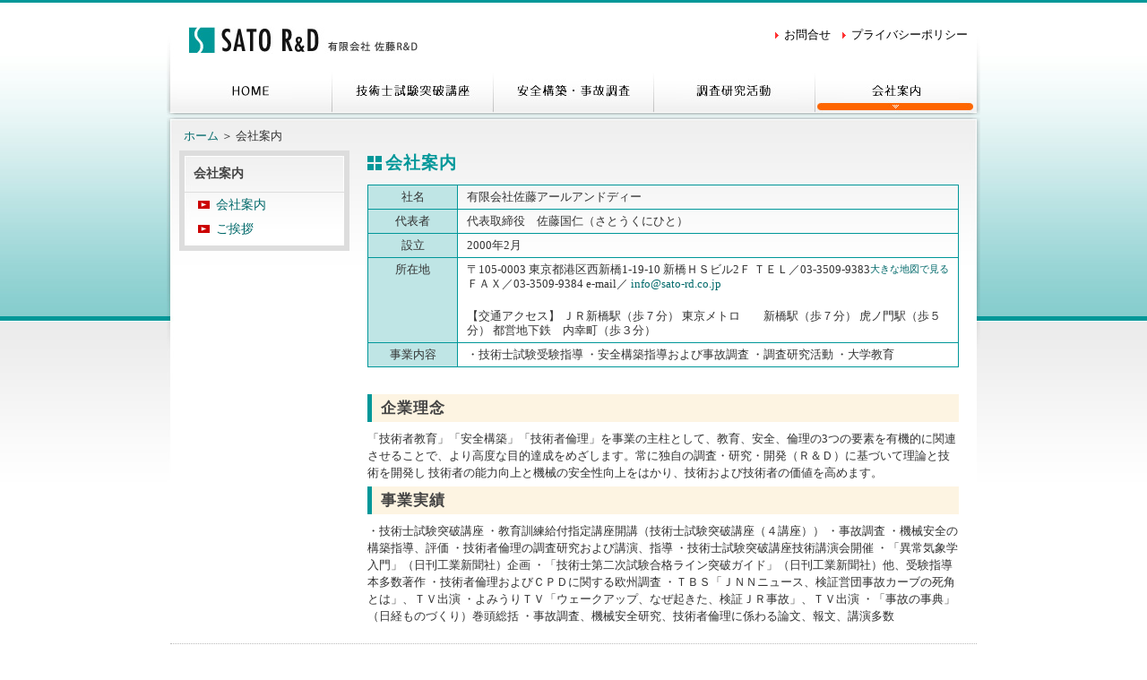

--- FILE ---
content_type: text/html; charset=UTF-8
request_url: http://www.sato-rd.co.jp/company
body_size: 4915
content:
<!DOCTYPE html PUBLIC "-//W3C//DTD XHTML 1.0 Transitional//EN" "http://www.w3.org/TR/xhtml1/DTD/xhtml1-transitional.dtd">
<html xmlns="http://www.w3.org/1999/xhtml" lang="ja">
<head>
<meta http-equiv="Content-Type" content="text/html; charset=UTF-8" />
<meta http-equiv="Content-Script-Type" content="text/javascript" />
<meta http-equiv="Content-Style-Type" content="text/css" />
<title>会社案内｜佐藤R＆D</title>
<META name="keywords" content="佐藤R&D,SATOR&D,有限会社佐藤アールアンドディー,佐藤国仁">
<META name="description" content="有限会社佐藤アールアンドディーの会社案内です。アクセスもこちらから。">
<link rel="stylesheet" type="text/css" media="all" href="http://www.sato-rd.co.jp/wp/wp-content/themes/sato-rd/style.css" />
<script type="text/javascript" src="http://www.sato-rd.co.jp/wp/wp-content/themes/sato-rd/js/smartRollover.js"></script>
<script type="text/javascript" src="http://www.sato-rd.co.jp/wp/wp-content/themes/sato-rd/js/scrollsmoothly.js"></script>
<link rel="pingback" href="http://www.sato-rd.co.jp/wp/xmlrpc.php" />
<link rel='dns-prefetch' href='//s.w.org' />
<link rel="alternate" type="application/rss+xml" title="佐藤R＆D &raquo; フィード" href="http://www.sato-rd.co.jp/feed/" />
<link rel="alternate" type="application/rss+xml" title="佐藤R＆D &raquo; コメントフィード" href="http://www.sato-rd.co.jp/comments/feed/" />
		<script type="text/javascript">
			window._wpemojiSettings = {"baseUrl":"https:\/\/s.w.org\/images\/core\/emoji\/11\/72x72\/","ext":".png","svgUrl":"https:\/\/s.w.org\/images\/core\/emoji\/11\/svg\/","svgExt":".svg","source":{"concatemoji":"http:\/\/www.sato-rd.co.jp\/wp\/wp-includes\/js\/wp-emoji-release.min.js?ver=4.9.26"}};
			!function(e,a,t){var n,r,o,i=a.createElement("canvas"),p=i.getContext&&i.getContext("2d");function s(e,t){var a=String.fromCharCode;p.clearRect(0,0,i.width,i.height),p.fillText(a.apply(this,e),0,0);e=i.toDataURL();return p.clearRect(0,0,i.width,i.height),p.fillText(a.apply(this,t),0,0),e===i.toDataURL()}function c(e){var t=a.createElement("script");t.src=e,t.defer=t.type="text/javascript",a.getElementsByTagName("head")[0].appendChild(t)}for(o=Array("flag","emoji"),t.supports={everything:!0,everythingExceptFlag:!0},r=0;r<o.length;r++)t.supports[o[r]]=function(e){if(!p||!p.fillText)return!1;switch(p.textBaseline="top",p.font="600 32px Arial",e){case"flag":return s([55356,56826,55356,56819],[55356,56826,8203,55356,56819])?!1:!s([55356,57332,56128,56423,56128,56418,56128,56421,56128,56430,56128,56423,56128,56447],[55356,57332,8203,56128,56423,8203,56128,56418,8203,56128,56421,8203,56128,56430,8203,56128,56423,8203,56128,56447]);case"emoji":return!s([55358,56760,9792,65039],[55358,56760,8203,9792,65039])}return!1}(o[r]),t.supports.everything=t.supports.everything&&t.supports[o[r]],"flag"!==o[r]&&(t.supports.everythingExceptFlag=t.supports.everythingExceptFlag&&t.supports[o[r]]);t.supports.everythingExceptFlag=t.supports.everythingExceptFlag&&!t.supports.flag,t.DOMReady=!1,t.readyCallback=function(){t.DOMReady=!0},t.supports.everything||(n=function(){t.readyCallback()},a.addEventListener?(a.addEventListener("DOMContentLoaded",n,!1),e.addEventListener("load",n,!1)):(e.attachEvent("onload",n),a.attachEvent("onreadystatechange",function(){"complete"===a.readyState&&t.readyCallback()})),(n=t.source||{}).concatemoji?c(n.concatemoji):n.wpemoji&&n.twemoji&&(c(n.twemoji),c(n.wpemoji)))}(window,document,window._wpemojiSettings);
		</script>
		<style type="text/css">
img.wp-smiley,
img.emoji {
	display: inline !important;
	border: none !important;
	box-shadow: none !important;
	height: 1em !important;
	width: 1em !important;
	margin: 0 .07em !important;
	vertical-align: -0.1em !important;
	background: none !important;
	padding: 0 !important;
}
</style>
<link rel='https://api.w.org/' href='http://www.sato-rd.co.jp/wp-json/' />
<link rel="EditURI" type="application/rsd+xml" title="RSD" href="http://www.sato-rd.co.jp/wp/xmlrpc.php?rsd" />
<link rel="wlwmanifest" type="application/wlwmanifest+xml" href="http://www.sato-rd.co.jp/wp/wp-includes/wlwmanifest.xml" /> 
<link rel='prev' title='ご挨拶' href='http://www.sato-rd.co.jp/message' />
<link rel='next' title='第一次試験 直前講習会（演習付）' href='http://www.sato-rd.co.jp/2011/03/04/1-3/' />
<meta name="generator" content="WordPress 4.9.26" />
<link rel="canonical" href="http://www.sato-rd.co.jp/company" />
<link rel='shortlink' href='http://www.sato-rd.co.jp/?p=60' />
<link rel="alternate" type="application/json+oembed" href="http://www.sato-rd.co.jp/wp-json/oembed/1.0/embed?url=http%3A%2F%2Fwww.sato-rd.co.jp%2Fcompany" />
<link rel="alternate" type="text/xml+oembed" href="http://www.sato-rd.co.jp/wp-json/oembed/1.0/embed?url=http%3A%2F%2Fwww.sato-rd.co.jp%2Fcompany&#038;format=xml" />
		<style type="text/css" id="wp-custom-css">
			.shikentbl{
border-collapse: collapse;
}

.shikentbl td{
padding: 7px;
border:1px solid #ddd;
vertical-align: top;
}
		</style>
	<script type="text/javascript">
  var _gaq = _gaq || [];
  _gaq.push(['_setAccount', 'UA-21872436-1']);
  _gaq.push(['_trackPageview']);
  (function() {
    var ga = document.createElement('script'); ga.type = 'text/javascript'; ga.async = true;
    ga.src = ('https:' == document.location.protocol ? 'https://ssl' : 'http://www') + '.google-analytics.com/ga.js';
    var s = document.getElementsByTagName('script')[0]; s.parentNode.insertBefore(ga, s);
  })();
</script>
</head>
<body class="post-template-default single single-post postid-60 single-format-standard">
<a name="top" id="top"></a>
<div class="container">
<div class="header">
<h2 class="logo"><a href="http://www.sato-rd.co.jp/" rel="home"><img src="http://www.sato-rd.co.jp/wp/wp-content/themes/sato-rd/images/common/logo.jpg" alt="有限会社 佐藤R＆D" border="0" /></a></h2>
<ul class="headerNavi">
<li><a href="mailto:&#105;&#110;&#102;&#111;&#64;&#115;&#97;&#116;&#111;&#45;&#114;&#100;&#46;&#99;&#111;&#46;&#106;&#112;">お問合せ</a></li>
<li><a href="privacy">プライバシーポリシー</a></li>
</ul>
<ul class="globalNavi">
<li><a href="http://www.sato-rd.co.jp/" rel="home">
<img src="http://www.sato-rd.co.jp/wp/wp-content/themes/sato-rd/images/common/gn01_off.jpg" alt="HOME" border="0" /></a></li>
<li><!-- <a href="/shiken"> --><a href="/toppakoza">
<img src="http://www.sato-rd.co.jp/wp/wp-content/themes/sato-rd/images/common/gn02_off.jpg" alt="技術士試験突破講座" border="0" />
</a></li>
<li><a href="/anzen">
<img src="http://www.sato-rd.co.jp/wp/wp-content/themes/sato-rd/images/common/gn03_off.jpg" alt="安全構築・事故調査" />
</a></li>
<li><a href="/chousa">
<img src="http://www.sato-rd.co.jp/wp/wp-content/themes/sato-rd/images/common/gn04_off.jpg" alt="調査研究活動" />
</a></li>
<li><a href="/company">
<img src="http://www.sato-rd.co.jp/wp/wp-content/themes/sato-rd/images/common/gn05_on.jpg" alt="会社案内" />
</a></li>
</ul>
</div><!--header-->
<div class="content">
<div class="topicpath"><a href="http://www.sato-rd.co.jp/">ホーム</a> ＞ 会社案内</div>

<div class="cLeft">
<!--side_company-->
<div class="sideNavi">
<h3>会社案内</h3>
<ul>
<li><a href="http://www.sato-rd.co.jp/company">会社案内</a></li><li><a href="http://www.sato-rd.co.jp/message">ご挨拶</a></li></ul>
</div><!--sideNavi-->
</div><!--cLeft-->

<div class="cRight">

<div class="box660px normal">

<h1 class="pageTitle">会社案内</h1>
<div class="entryContent">
<table class="table02" border="1">
<tbody>
<tr>
<th>社名</th>
<td>有限会社佐藤アールアンドディー</td>
</tr>
<tr>
<th>代表者</th>
<td>代表取締役　佐藤国仁（さとうくにひと）</td>
</tr>
<tr>
<th>設立</th>
<td>2000年2月</td>
</tr>
<tr>
<th>所在地</th>
<td>
<div class="floatRight">

<small><a href="http://maps.google.com/maps?hl=ja&amp;q=%E6%9D%B1%E4%BA%AC%E9%83%BD%E6%B8%AF%E5%8C%BA%E8%A5%BF%E6%96%B0%E6%A9%8B1-19-10&amp;ie=UTF8&amp;hq=&amp;hnear=%E6%97%A5%E6%9C%AC,+%E6%9D%B1%E4%BA%AC%E9%83%BD%E6%B8%AF%E5%8C%BA%E8%A5%BF%E6%96%B0%E6%A9%8B%EF%BC%91%E4%B8%81%E7%9B%AE%EF%BC%91%EF%BC%99%E2%88%92%EF%BC%91%EF%BC%90&amp;ll=35.667687,139.752789&amp;spn=0.014643,0.028238&amp;z=14&amp;iwloc=A&amp;source=embed" target="_blank">大きな地図で見る</a></small>

</div>
<div class="mb20">〒105-0003
東京都港区西新橋1-19-10
新橋ＨＳビル2Ｆ
ＴＥＬ／03-3509-9383
ＦＡＸ／03-3509-9384
e-mail／
<script type="text/javascript">// <![CDATA[
function convertMoji2_shtml(t){
var s="",moji="";
for(var i=0;i<t.length;i++){
moji=t.charCodeAt(i);
s +=String.fromCharCode(moji+1);
}
return s;
}
var em_shtml=convertMoji2_shtml(String.fromCharCode(104,109,101,110,63,114,96,115,110)+String.fromCharCode(44,113,99,45,98,110,45,105,111));
document.write("<a href=\"mai"+"lto:"+em_shtml+"\">"+em_shtml+"</a> ");
// ]]></script></div>
<div>【交通アクセス】
ＪＲ新橋駅（歩７分）
東京メトロ　　新橋駅（歩７分）
虎ノ門駅（歩５分）
都営地下鉄　内幸町（歩３分）</div></td>
</tr>
<tr>
<th>事業内容</th>
<td>・技術士試験受験指導
・安全構築指導および事故調査
・調査研究活動
・大学教育</td>
</tr>
</tbody>
</table>
<h4>企業理念</h4>
「技術者教育」「安全構築」「技術者倫理」を事業の主柱として、教育、安全、倫理の3つの要素を有機的に関連
させることで、より高度な目的達成をめざします。常に独自の調査・研究・開発（Ｒ＆Ｄ）に基づいて理論と技術を開発し
技術者の能力向上と機械の安全性向上をはかり、技術および技術者の価値を高めます。
<h4>事業実績</h4>
・技術士試験突破講座
・教育訓練給付指定講座開講（技術士試験突破講座（４講座））
・事故調査
・機械安全の構築指導、評価
・技術者倫理の調査研究および講演、指導
・技術士試験突破講座技術講演会開催
・「異常気象学入門」（日刊工業新聞社）企画
・「技術士第二次試験合格ライン突破ガイド」（日刊工業新聞社）他、受験指導本多数著作
・技術者倫理およびＣＰＤに関する欧州調査
・ＴＢＳ「ＪＮＮニュース、検証営団事故カーブの死角とは」、ＴＶ出演
・よみうりＴＶ「ウェークアップ、なぜ起きた、検証ＪＲ事故」、ＴＶ出演
・「事故の事典」（日経ものづくり）巻頭総括
・事故調査、機械安全研究、技術者倫理に係わる論文、報文、講演多数</div>
</div><!--box660px-->

</div><!--cRight-->
</div><!--content-->
<div class="footer"><img src="http://www.sato-rd.co.jp/wp/wp-content/themes/sato-rd/images/common/copyright.jpg" alt="Copyright 2011 SATO R&D Co.,Ltd.All Right Reserved." /></div>
</div><!--container-->
<script type='text/javascript' src='http://www.sato-rd.co.jp/wp/wp-includes/js/wp-embed.min.js?ver=4.9.26'></script>
</body>
</html>


--- FILE ---
content_type: text/css
request_url: http://www.sato-rd.co.jp/wp/wp-content/themes/sato-rd/style.css
body_size: 4198
content:
@charset "utf-8";/*Theme Name: Sato_R_and_DDescription: 佐藤R＆DテンプレートAuthor: aveVersion: 1.1*/a{color:#00696A;text-decoration:none;}a:hover{color:#00696A;text-decoration:underline;}a img{border:none;}h1,h2,h3,h4,h5,h6{margin:0;padding:0;font-size:100%;line-height:150%;font-weight:normal;}p,form{margin:0;padding:0;}small{display:block;text-align:right;}ol{margin-top:5px;margin-bottom:5px;}ol li{margin-top:2px;margin-bottom:2px;}/*投稿画像用*/.alignright{float:right;}.alignleft{float:left;}.aligncenter{text-algin:center;}.alignLeft{text-align:left;}.alignRight{text-align:right;}.alignCenter{text-align:center;}.marginAuto{margin:auto;}.floatLeft{float:left;}.floatRight{float:right;}.clearBoth{clear:both;}.clearFloat{overflow:hidden;zoom:1;}.col1{color:#F30;}.col2{color:#F07800;}.col3{color:#F30;}.col4{color:#FFF;}.col5{color:#F90;}.col6{color:#039;}.font80{font-size:80%;}.font85{font-size:85%;line-height:130%;}.font90{font-size:90%;}.font110{font-size:110%;}.font120{font-size:120%;}.font130{font-size:130%;}.font140{font-size:140%;}.m10{margin:10px;}.mb10{margin-bottom:10px;}.mb20{margin-bottom:20px;}.mb30{margin-bottom:30px;}.mb100{margin-bottom:100px;}.mt5{margin-top:5px;}.mt10{margin-top:10px;}.mt20{margin-top:20px;}.mt0{margin-top:0px !important;}.mr0{margin-right:0px !important;}.ml10{margin-left:10px}.ml20{margin-left:20px}.mr10{margin-right:10px}.mr20{margin-right:20px}.pb0{padding-bottom:0 !important;}.pb20{padding-bottom:20px;}.pr10{padding-right:10px;}.pr20{padding-right:20px;}.pt10{padding-top:10px;}.pt20{padding-top:20px;}.bdrt10SD{border-top:10px solid #DDD;}.bdrb1SC{border-bottom:1px solid #CCC;}.bdrb1DC{border-bottom:1px dotted #CCC;}.bdrNone{border:none !important;}body{margin:0;padding:0;background:#FFF url(images/common/bg_body.jpg) center top repeat-x;color:#333;font-size:80%;line-height:150%;/*font-family: "Century","ＭＳ Ｐ明朝", "細明朝体", "ヒラギノ明朝 Pro W3";*/font-family: "ＭＳ Ｐゴシック", Osaka, "ヒラギノ角ゴ Pro W3";}.container{margin:auto;padding:0 4px 0 4px;width:900px;background: url(images/common/bg_container.jpg) center top no-repeat;}.header{padding:30px 0 7px 0;height:96px;/*126*//*background:#FFF url(images/common/bg_header.jpg) center bottom no-repeat;border-top:3px solid #009799;*/overflow:hidden;zoom:1;}.content{/*background:#FFF url(images/common/bg_content.jpg) center top no-repeat;*/overflow:hidden;zoom:1;}/*header*/.logo{float:left;padding:0 0 0 20px;height:50px;}ul.headerNavi{margin:0;padding:0;text-align:right;}.headerNavi li{margin:0 10px 0 0;padding:0;list-style:none;display:inline;}.headerNavi a{padding:0 0 0 10px;color:#000;background:url(images/common/arw01_on.gif) left center no-repeat;text-decoration:none;}.headerNavi a:hover{color:#333;background:url(images/common/arw01_on.gif) left center no-repeat;text-decoration:underline;}ul.globalNavi{clear:both;margin:0;padding:0;}ul.globalNavi li{margin:0;padding:0;list-style:none;display:inline;}ul.globalNavi li a{float:left;}/*footer*/.footer{margin:20px 0 40px 0;padding:10px 0 0 0;text-align:right;border-top:1px dotted #BBB;}/*common*/.topicpath{padding:10px 0 0 15px;height:25px;}.cLeft{display:inline;float:left;margin:0 0 0 10px;width:190px;}.cRight{display:inline;float:right;margin:0 10px 0 0;width:680px;}/*sideNavi*/.sideNavi {margin:0 0 10px 0;background:#FFF url(images/common/bg_side.jpg) center top no-repeat;border:6px solid #DDD;color:#555;font-size:106%;}.sideNavi h3.kouza{margin:0;padding:15px 0;border-bottom:5px solid #DDD;text-align:center;}.sideNavi h3{padding:10px;font-weight:bold;color:#444;border-bottom:1px solid #DDD;}.sideNavi h3 a{background:none;color:#444;}.sideNavi h3 a:hover{background:none;}.sideNavi h5{margin:0 8px 0 5px;padding:10px 0 5px 5px;font-weight:bold;}.sideNavi ul{margin:0 8px 0 5px;padding:0 0 5px 0;}.L02{margin:0 5px;padding-left:5px;}.L02 ul{padding-left:10px;}.sideNavi li{display:inline;margin:0;padding:0;list-style:none;}.sideNavi a{display:block;padding-top:5px;padding-bottom:5px;padding-left:30px;background:url(images/common/arw02_off.gif) 10px center no-repeat;line-height:130%;}.sideNavi a:hover{background:url(images/common/arw02_on.gif) 10px center no-repeat;}.sideNavi h4{margin:0 5px;border-bottom:1px solid #EEE;}.sideNavi h4 a{padding:10px 5px;background:none;border-bottom:1px solid #CCC;text-align:center;}.sideNavi h4 a:hover{background:none;}.sideNavi ul.navi2{margin:0;padding:0 5px 5px 5px;border-top:6px solid #DDD;}ul.navi2 a{padding-top:15px;padding-bottom:15px;}ul.navi2 a{border-bottom:1px dotted #CCC;}ul.navi2 .bdrNone a{border:none;}/*トクする用サイドナビ*/.tokuNavi h3.tokuTitle{margin:0;padding-left:0;padding-right:0;}.tokuNavi ul{border-bottom:1px dotted #CCC;}.tokuNavi a{padding-top:5px !important;padding-bottom:5px !important;padding-left:15px !important;background:url(images/common/arw11.gif) 3px center no-repeat;/*background:none;*/border-bottom:none !important;}.tokuNavi a:hover{background:url(images/common/arw11.gif) 3px center no-repeat;/*background:url(images/common/arw02_on.gif) 5px center no-repeat;background:none;*/}/*コンテンツ*/.box660px{width:660px;margin-left:10px;}.width420px{width:420px;}.home .pagetop{clear:both;margin-right:30px;}.pagetop{margin-right:10px;text-align:right;}.pagetop a{padding-right:10px;background:url(images/common/arw09.gif) right center no-repeat;color:#666;}/*indexhome*/.home .cLeft{display:inline;float:left;margin:0 0 0 20px;width:612px;}.home .cRight{display:inline;float:right;margin:0 20px 0 0;width:230px;}.news{margin:0 0 15px 0;padding:0 0 15px 0;border-bottom:1px dotted #BBB;width:420px;}.home .news{width:auto;}.news h4{margin:0 0 15px 0;}.news dl{margin:0;padding:0;height:92px;overflow:auto;}.news dt{float:left;margin:0;padding:2px 0;width:70px;font-weight:bold;color:#555;}.news dd{margin:0 0 0 75px;padding:2px 0;width:320px;}.home .news dd{margin:0 0 0 75px;padding:2px 0;width:510px;}.news a{color:#333;text-decoration:none;}.news a:hover{color:#333;text-decoration:underline;}.boxin{padding:3px;background:#FFF3DD;overflow:hidden;zoom:1;font-size:90%;line-height:150%;}.box01{margin:0 0 10px 0;padding:1px;border:1px solid #CCC;background:#FFF;}.home .box01{margin:0 0 5px 0;}.box02{float:left;margin:0 5px 10px 0;padding:1px;width:320px;border:1px solid #CCC;background:#FFF;}.home .box02{padding:1px;width:196px;}.box02 .boxin{height:200px;}.img01{float:left;margin-right:10px;}.boxin h3{margin-bottom:10px;}/*shiken*/.boxin h3.flowTitle{margin-left:140px;padding:5px 0;border-bottom:1px dotted #007678;}.boxin .btnVoice{margin-top:65px;}.flow01{float:left;margin:0 0 0 10px;width:280px;overflow:hidden;zoom:1;}.flow01 dl{margin:0;padding:0;overflow:hidden;zoom:1;}.flow01 ul{margin:0;padding:0;}.flow01 li{margin:0;padding:0;list-style:none;height:1.6em;}.flow01 dt.L01{float:left;margin:0;padding:0;width:90px;height:65px;background:url(images/shiken/arw03.gif) right top no-repeat;}.flow01 dt.L02a{float:left;margin:0 0 0 10px;padding:0;width:110px;height:35px;background:url(images/shiken/arw04.gif) right top no-repeat;letter-spacing:5px;overflow:hidden;zoom:1;}.flow01 dt.L02b{float:left;margin:0;padding:0;width:120px;height:35px;background:url(images/shiken/arw04.gif) right top no-repeat;overflow:hidden;zoom:1;}.flow01 dd{float:left;margin:0;padding:0;}/*kouza*/.kouzaHeader{margin-bottom:10px;overflow:hidden;zoom:1;}.kouzaHeader .floatRight{padding-right:10px;}.kouzaHeader h3,.kouzaHeader h1{margin-bottom:10px;padding-left:20px;background:url(images/common/arw05.gif) left center no-repeat;color:#F60;font-size:130%;font-weight:bold;line-height:160%;}.kouzaHeader h3 img{padding:0 0 0 5px;vertical-align:middle;}.kouzaHeader h4{margin:0 0 5px 0;padding:0 0 0 20px;background:url(images/common/arw07.gif) left center no-repeat;color:#F60;font-size:120%;font-weight:bold;}table.table01{margin:0 0 20px 0;border-collapse:collapse;}table.table01,.table01 th,.table01 td{border:1px solid #CCC;}.table01 th,.table01 td{padding:5px 10px;font-weight:normal;line-height:130%;}.t01{width:120px;background:#DFF799;text-align:left;}.t02{width:70px;background:#F6FACB;}.t03{width:180px;}.t04{width:520px;}.table01 h5{font-size:110%;font-weight:bold;padding:0 0 0 10px;background:url(images/common/arw06.gif) left 5px no-repeat;}.table01 h5 a{display:block;color:#333;}.inpageNavi{margin:0 0 20px 0;padding:15px 10px 15px 25px;background:url(images/shiken/bg01.gif);overflow:hidden;zoom:1;}.inpageNavi ul{margin:0;padding:0;}.inpageNavi li{margin:0;padding:0;list-style:none;display:inline;overflow:hidden;zoom:1;}.inpageNavi a{float:left;margin:0 10px 0 0;padding:0 0 0 12px;background:url(images/shiken/arw08.gif) left center no-repeat;}.box03{margin:30px 0 0 0;}.box03 h4{padding:7px 0 10px 25px;background:url(images/shiken/bg_title.gif) left top no-repeat;font-size:130%;font-weight:bold;color:#444;letter-spacing:1px;}.box03 .kouzaContent{margin:0 0 0 10px;}.box03 p{margin:0 0 10px 0;}.box03 .pagetop{margin-top:10px;}table.table03{margin:10px 0 0 0;border-collapse:collapse;}table.table03,.table03 th,.table03 td{/*border:1px solid #009799;*/border:1px solid #CCC;}.table03 th,.table03 td{padding:2px 5px;font-weight:normal;line-height:130%;}.table03 th{font-weight:bold;white-space: nowrap;}table.table03 table,.table03 table th ,.table03 table td{border:none;}/*company*/.pageTitle{margin:0 0 10px 0;padding:2px 20px;background:url(images/common/arw10.gif) left center no-repeat;font-size:150%;line-height:130%;letter-spacing:1px;font-weight:bold;color:#009799;}.normal h4{margin:5px 0 10px 0;padding:5px 10px;background:#FDF4E2;border-left:5px solid #009799; font-size:130%;line-height:130%;letter-spacing:1px;font-weight:bold;color:#444;}.normal h5{font-weight:bold;color:#444;}.normal p{margin:10px;padding:0 0 20px 0;}table.table02{margin:0 0 30px 0;border-collapse:collapse;}table.table02,.table02 th,.table02 td{border:1px solid #009799;}.table02 th,.table02 td{padding:5px 10px;font-weight:normal;line-height:130%;}.table02 th{width:80px;background:#BFE5E5;vertical-align:top;}.table02 td{width:540px;}.box04{padding:10px;border:1px solid #CCC;}.box04 h5{font-weight:bold;}.box05{float:left;padding:0 10px;width:300px;}.box05 li{padding:5px 0;border-bottom:1px dotted #077;list-style:none;}.box06{float:right;margin:10px 0 0 0;padding:10px 15px;width:280px;border:1px solid #CCC;}/*goukaku*/.goukaku{}.voice{padding:0px 0 30px 0;}.voice .pagetop{margin:10px 0 30px 0;}.goukaku p{margin:0;padding:0 5px 10px 5px;}.goukakuHeader{padding:15px 10px;background:url(images/shiken/bg_goukaku.jpg) left top no-repeat;overflow:hidden;zoom:1;}.goukakuHeader img{float:left;margin-right:10px;}.goukakuHeader p{margin:0;padding:5px 0 5px 0;}.goukakuHeader p strong{font-size:110%;}.goukaku h4{margin:10px 0 10px 0;padding:10px 5px;border-top:2px solid #099;border-bottom:2px solid #099;color:#099;font-size:106%;font-weight:bold;}/*faq*/.inpageNaviVertiacl{margin:0 0 20px 0;padding:15px 10px 15px 25px;background:url(images/shiken/bg01.gif);overflow:hidden;zoom:1;}.inpageNaviVertiacl ul{margin:0;padding:0;}.inpageNaviVertiacl li{margin:0;padding:2px 0;list-style:none;}.inpageNaviVertiacl a{display:block;margin:0 10px 0 0;padding:0 0 0 12px;background:url(images/shiken/arw08.gif) left center no-repeat;}.faq .box03 h4{margin:0 0 10px 0;padding:10px 0 5px 4em;font-size:110%;background:url(images/shiken/bg_title02.gif) left top no-repeat;font-weight:bold;color:#555;letter-spacing:1px;text-indent:-3em;border-bottom:1px solid #EEE;}.faq .box03 .kouzaContent{margin:0 0 0 10px;padding:0 0 0 2.5em;text-indent:-2.0em;}strong.font130{color:#555;}/*koushi*/.box07{margin-left:10px;margin-right:10px;padding:10px 15px;background:#FFF3DD;border:1px solid #CCC;}.koushi h3{margin:30px 0 15px 0;padding:5px 10px;background:#FDF4E2;border-left:5px solid #009799; font-size:130%;line-height:130%;letter-spacing:1px;font-weight:bold;color:#444;}.koushi h4{margin:10px 0;padding:0 10px;color:#00979A;border-bottom:1px dotted #00979A;font-size:120%;}.koushi p{margin-left:10px;margin-right:10px;}.syuppan h3{margin:30px 0 15px 0;padding:5px 10px;background:#FDF4E2;border-left:5px solid #009799; font-size:130%;line-height:130%;letter-spacing:1px;font-weight:bold;color:#444;}.syuppan h4{margin:10px 0;padding:0 10px;color:#00979A;border-bottom:1px dotted #00979A;font-size:120%;}.syuppan p{margin-left:10px;margin-right:10px;}/*syuppan*/.box08{overflow:hidden;zoom:1;}.box08img{float:left;padding:0 0px 0 10px;font-size:86%;line-height:130%;}.box08img img{width:150px;margin-bottom:10px;}.box08img p{margin-left:10px;}.box08txt{padding-left:170px;}.amazon{margin:20px 20px 0 0;text-align:right;}.box09{overflow:hidden;zoom:1;}.box09 h4{margin:10px 0;padding:0;background:none;}.box09 p{margin:0 15px 10px 15px;}.box09 .floatRight{padding:0 15px 10px 15px;text-align:center;}.box09 .floatRight img{padding-bottom:10px;}/*toku*/.toku h4{margin:10px 0 10px 0;padding:5px 5px;border-top:1px solid #099;border-bottom:1px solid #099;color:#099;font-size:106%;font-weight:bold;}.toku h5{margin:5px 0 0 0;padding:5px 5px;color:#099;font-size:100%;font-weight:bold;}.toku p{padding:0 10px 10px 10px;}.tokuTable{margin:10px auto;border-collapse:collapse;border:1px solid #099;}.tokuTable td,.tokuTable th{padding:5px 10px;border:1px solid #099;}.syoutai05box{margin:10px 0 20px 0;overflow:hidden;zoom:1;}.syoutai05box .floatLeft,.syoutai05box .floatRight{width:330px;text-align:center;}.syoutai05box .floatLeft img,.syoutai05box .floatRight img{margin-bottom:10px}